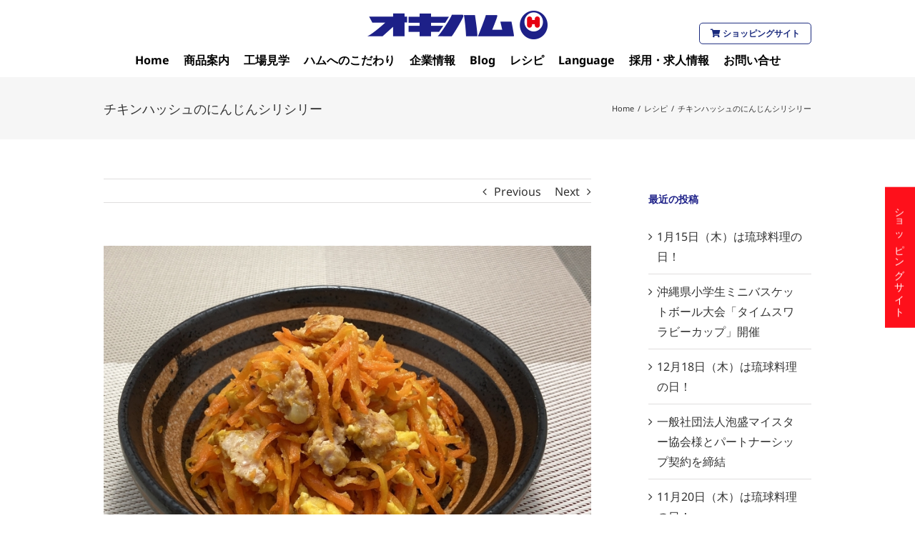

--- FILE ---
content_type: text/html; charset=UTF-8
request_url: https://okiham.co.jp/recipe/202102_009/
body_size: 14649
content:
<!DOCTYPE html>
<html class="avada-html-layout-wide" lang="ja" prefix="og: http://ogp.me/ns# fb: http://ogp.me/ns/fb#">
<head>
	<meta http-equiv="X-UA-Compatible" content="IE=edge" />
	<meta http-equiv="Content-Type" content="text/html; charset=utf-8"/>
	<meta name="viewport" content="width=device-width, initial-scale=1" />
	<title>チキンハッシュのにんじんシリシリー | オキハム 沖縄ハム総合食品会社</title>

<!-- All In One SEO Pack 3.6.2ob_start_detected [-1,-1] -->
<script type="application/ld+json" class="aioseop-schema">{"@context":"https://schema.org","@graph":[{"@type":"Organization","@id":"https://okiham.co.jp/#organization","url":"https://okiham.co.jp/","name":"オキハム 沖縄ハム総合食品会社","sameAs":[]},{"@type":"WebSite","@id":"https://okiham.co.jp/#website","url":"https://okiham.co.jp/","name":"オキハム 沖縄ハム総合食品会社","publisher":{"@id":"https://okiham.co.jp/#organization"}},{"@type":"WebPage","@id":"https://okiham.co.jp/recipe/202102_009/#webpage","url":"https://okiham.co.jp/recipe/202102_009/","inLanguage":"ja","name":"チキンハッシュのにんじんシリシリー","isPartOf":{"@id":"https://okiham.co.jp/#website"},"breadcrumb":{"@id":"https://okiham.co.jp/recipe/202102_009/#breadcrumblist"},"image":{"@type":"ImageObject","@id":"https://okiham.co.jp/recipe/202102_009/#primaryimage","url":"https://okiham.co.jp/wp_cms/wp-content/uploads/2021/02/0957960ef99d201bb860054363bea565.jpg","width":1440,"height":1080},"primaryImageOfPage":{"@id":"https://okiham.co.jp/recipe/202102_009/#primaryimage"},"datePublished":"2021-02-05T05:59:51+00:00","dateModified":"2021-02-05T05:59:51+00:00"},{"@type":"Article","@id":"https://okiham.co.jp/recipe/202102_009/#article","isPartOf":{"@id":"https://okiham.co.jp/recipe/202102_009/#webpage"},"author":{"@id":"https://okiham.co.jp/author/okiham/#author"},"headline":"チキンハッシュのにんじんシリシリー","datePublished":"2021-02-05T05:59:51+00:00","dateModified":"2021-02-05T05:59:51+00:00","commentCount":0,"mainEntityOfPage":{"@id":"https://okiham.co.jp/recipe/202102_009/#webpage"},"publisher":{"@id":"https://okiham.co.jp/#organization"},"articleSection":"レシピ, チキンハッシュ","image":{"@type":"ImageObject","@id":"https://okiham.co.jp/recipe/202102_009/#primaryimage","url":"https://okiham.co.jp/wp_cms/wp-content/uploads/2021/02/0957960ef99d201bb860054363bea565.jpg","width":1440,"height":1080}},{"@type":"Person","@id":"https://okiham.co.jp/author/okiham/#author","name":"okiham","sameAs":[]},{"@type":"BreadcrumbList","@id":"https://okiham.co.jp/recipe/202102_009/#breadcrumblist","itemListElement":[{"@type":"ListItem","position":1,"item":{"@type":"WebPage","@id":"https://okiham.co.jp/","url":"https://okiham.co.jp/","name":"オキハム 沖縄ハム総合食品会社"}},{"@type":"ListItem","position":2,"item":{"@type":"WebPage","@id":"https://okiham.co.jp/recipe/202102_009/","url":"https://okiham.co.jp/recipe/202102_009/","name":"チキンハッシュのにんじんシリシリー"}}]}]}</script>
<link rel="canonical" href="https://okiham.co.jp/recipe/202102_009/" />
<!-- All In One SEO Pack -->
<link rel='dns-prefetch' href='//webfonts.xserver.jp' />
<link rel='dns-prefetch' href='//s.w.org' />
<link rel="alternate" type="application/rss+xml" title="オキハム 沖縄ハム総合食品会社 &raquo; フィード" href="https://okiham.co.jp/feed/" />
<link rel="alternate" type="application/rss+xml" title="オキハム 沖縄ハム総合食品会社 &raquo; コメントフィード" href="https://okiham.co.jp/comments/feed/" />
					<link rel="shortcut icon" href="https://okiham.co.jp/wp_cms/wp-content/uploads/2019/03/favicon.ico" type="image/x-icon" />
		
		
		
		
				
		<meta property="og:title" content="チキンハッシュのにんじんシリシリー"/>
		<meta property="og:type" content="article"/>
		<meta property="og:url" content="https://okiham.co.jp/recipe/202102_009/"/>
		<meta property="og:site_name" content="オキハム 沖縄ハム総合食品会社"/>
		<meta property="og:description" content="材料（2人分）
・チキンハッシュ…1袋
・にんじん…中2本
・卵…1個
・塩…少々
・サラダ油…小さじ2




作り方


1.にんじんはシリシリーにする。
2.フライパンに油を熱し、にんじんをしんなりするまで炒める。
3.ほぐしたチキンハッシュを加えて炒め、溶いた卵を絡めて仕上げる。


2/3は、『にんじんの日』で沖縄産にんじんの収穫時期です。
沖縄県産はねじ鶏を使用したチキンハッシュでうちな～料理はいかが♪"/>

									<meta property="og:image" content="https://okiham.co.jp/wp_cms/wp-content/uploads/2021/02/0957960ef99d201bb860054363bea565.jpg"/>
									<script type="text/javascript">
			window._wpemojiSettings = {"baseUrl":"https:\/\/s.w.org\/images\/core\/emoji\/11\/72x72\/","ext":".png","svgUrl":"https:\/\/s.w.org\/images\/core\/emoji\/11\/svg\/","svgExt":".svg","source":{"concatemoji":"https:\/\/okiham.co.jp\/wp_cms\/wp-includes\/js\/wp-emoji-release.min.js?ver=4.9.18"}};
			!function(e,a,t){var n,r,o,i=a.createElement("canvas"),p=i.getContext&&i.getContext("2d");function s(e,t){var a=String.fromCharCode;p.clearRect(0,0,i.width,i.height),p.fillText(a.apply(this,e),0,0);e=i.toDataURL();return p.clearRect(0,0,i.width,i.height),p.fillText(a.apply(this,t),0,0),e===i.toDataURL()}function c(e){var t=a.createElement("script");t.src=e,t.defer=t.type="text/javascript",a.getElementsByTagName("head")[0].appendChild(t)}for(o=Array("flag","emoji"),t.supports={everything:!0,everythingExceptFlag:!0},r=0;r<o.length;r++)t.supports[o[r]]=function(e){if(!p||!p.fillText)return!1;switch(p.textBaseline="top",p.font="600 32px Arial",e){case"flag":return s([55356,56826,55356,56819],[55356,56826,8203,55356,56819])?!1:!s([55356,57332,56128,56423,56128,56418,56128,56421,56128,56430,56128,56423,56128,56447],[55356,57332,8203,56128,56423,8203,56128,56418,8203,56128,56421,8203,56128,56430,8203,56128,56423,8203,56128,56447]);case"emoji":return!s([55358,56760,9792,65039],[55358,56760,8203,9792,65039])}return!1}(o[r]),t.supports.everything=t.supports.everything&&t.supports[o[r]],"flag"!==o[r]&&(t.supports.everythingExceptFlag=t.supports.everythingExceptFlag&&t.supports[o[r]]);t.supports.everythingExceptFlag=t.supports.everythingExceptFlag&&!t.supports.flag,t.DOMReady=!1,t.readyCallback=function(){t.DOMReady=!0},t.supports.everything||(n=function(){t.readyCallback()},a.addEventListener?(a.addEventListener("DOMContentLoaded",n,!1),e.addEventListener("load",n,!1)):(e.attachEvent("onload",n),a.attachEvent("onreadystatechange",function(){"complete"===a.readyState&&t.readyCallback()})),(n=t.source||{}).concatemoji?c(n.concatemoji):n.wpemoji&&n.twemoji&&(c(n.twemoji),c(n.wpemoji)))}(window,document,window._wpemojiSettings);
		</script>
		<style type="text/css">
img.wp-smiley,
img.emoji {
	display: inline !important;
	border: none !important;
	box-shadow: none !important;
	height: 1em !important;
	width: 1em !important;
	margin: 0 .07em !important;
	vertical-align: -0.1em !important;
	background: none !important;
	padding: 0 !important;
}
</style>
<link rel='stylesheet' id='sbi_styles-css'  href='https://okiham.co.jp/wp_cms/wp-content/plugins/instagram-feed/css/sbi-styles.min.css?ver=6.2.9' type='text/css' media='all' />
<link rel='stylesheet' id='contact-form-7-css'  href='https://okiham.co.jp/wp_cms/wp-content/plugins/contact-form-7/includes/css/styles.css?ver=5.0.4' type='text/css' media='all' />
<link rel='stylesheet' id='rs-plugin-settings-css'  href='https://okiham.co.jp/wp_cms/wp-content/plugins/revslider/public/assets/css/settings.css?ver=5.4.8' type='text/css' media='all' />
<style id='rs-plugin-settings-inline-css' type='text/css'>
#rs-demo-id {}
</style>
<link rel='stylesheet' id='whats-new-style-css'  href='https://okiham.co.jp/wp_cms/wp-content/plugins/whats-new-genarator/whats-new.css?ver=2.0.2' type='text/css' media='all' />
<link rel='stylesheet' id='avada-stylesheet-css'  href='https://okiham.co.jp/wp_cms/wp-content/themes/Avada/assets/css/style.min.css?ver=5.6.2' type='text/css' media='all' />
<link rel='stylesheet' id='child-style-css'  href='https://okiham.co.jp/wp_cms/wp-content/themes/okiham/style.css?ver=4.9.18' type='text/css' media='all' />
<!--[if lte IE 9]>
<link rel='stylesheet' id='avada-IE-fontawesome-css'  href='https://okiham.co.jp/wp_cms/wp-content/themes/Avada/includes/lib/assets/fonts/fontawesome/font-awesome.min.css?ver=5.6.2' type='text/css' media='all' />
<![endif]-->
<!--[if IE]>
<link rel='stylesheet' id='avada-IE-css'  href='https://okiham.co.jp/wp_cms/wp-content/themes/Avada/assets/css/ie.min.css?ver=5.6.2' type='text/css' media='all' />
<![endif]-->
<link rel='stylesheet' id='fusion-dynamic-css-css'  href='https://okiham.co.jp/wp_cms/wp-content/uploads/fusion-styles/aa2bb3bf9e74917cb8b5ae54f37b4dad.min.css?ver=4.9.18' type='text/css' media='all' />
<link rel='stylesheet' id='cf7cf-style-css'  href='https://okiham.co.jp/wp_cms/wp-content/plugins/cf7-conditional-fields/style.css?ver=1.9.9' type='text/css' media='all' />
<script type='text/javascript' src='https://okiham.co.jp/wp_cms/wp-includes/js/jquery/jquery.js?ver=1.12.4'></script>
<script type='text/javascript' src='https://okiham.co.jp/wp_cms/wp-includes/js/jquery/jquery-migrate.min.js?ver=1.4.1'></script>
<script type='text/javascript' src='//webfonts.xserver.jp/js/xserver.js?ver=1.1.0'></script>
<script type='text/javascript' src='https://okiham.co.jp/wp_cms/wp-content/plugins/revslider/public/assets/js/jquery.themepunch.tools.min.js?ver=5.4.8'></script>
<script type='text/javascript' src='https://okiham.co.jp/wp_cms/wp-content/plugins/revslider/public/assets/js/jquery.themepunch.revolution.min.js?ver=5.4.8'></script>
<script type='text/javascript'>
/* <![CDATA[ */
var ga_options = {"anonymizeip":"","advanced":"","snippet_type":"none","tracking_id":"UA-138972221-1","gtm_id":"","domain":"","click_elements":[{"name":"move_gift","type":"id","category":"move_gift","action":"click","label":"","value":"1","bounce":"true"},{"name":"pdf_U_orange","type":"id","category":"pdf_U_orange","action":"click","label":"","value":"1","bounce":"true"},{"name":"pdf_U_yellow","type":"id","category":"pdf_U_yellow","action":"click","label":"","value":"1","bounce":"true"},{"name":"pdf_U_red","type":"id","category":"pdf_U_red","action":"click","label":"","value":"1","bounce":"true"},{"name":"move_daiichi","type":"id","category":"move_daiichi","action":"click","label":"","value":"1","bounce":"true"},{"name":"move_form_m","type":"id","category":"move_form_m","action":"click","label":"","value":"1","bounce":"true"},{"name":"move_form","type":"id","category":"move_form","action":"click","label":"","value":"1","bounce":"true"},{"name":"move_ebook_m","type":"id","category":"move_ebook_m","action":"click","label":"","value":"1","bounce":"true"},{"name":"move_ebook","type":"id","category":"move_ebook","action":"click","label":"","value":"1","bounce":"true"},{"name":"daiichipan","type":"id","category":"link_daiichipan","action":"click","label":"","value":"1","bounce":"true"}],"scroll_elements":[],"link_clicks_delay":"120","download_tracking_type":["pdf","mp3","pptx","docx"],"force_snippet":"none"};
var gaePlaceholders = {"is_front_page":"","page_title":"\u30c1\u30ad\u30f3\u30cf\u30c3\u30b7\u30e5\u306e\u306b\u3093\u3058\u3093\u30b7\u30ea\u30b7\u30ea\u30fc"};
/* ]]> */
</script>
<script type='text/javascript' src='https://okiham.co.jp/wp_cms/wp-content/plugins/wp-google-analytics-events/js/main.js?ver=1.0'></script>
<link rel='https://api.w.org/' href='https://okiham.co.jp/wp-json/' />
<link rel="EditURI" type="application/rsd+xml" title="RSD" href="https://okiham.co.jp/wp_cms/xmlrpc.php?rsd" />
<link rel="wlwmanifest" type="application/wlwmanifest+xml" href="https://okiham.co.jp/wp_cms/wp-includes/wlwmanifest.xml" /> 
<meta name="generator" content="WordPress 4.9.18" />
<link rel='shortlink' href='https://okiham.co.jp/?p=15167' />
<link rel="alternate" type="application/json+oembed" href="https://okiham.co.jp/wp-json/oembed/1.0/embed?url=https%3A%2F%2Fokiham.co.jp%2Frecipe%2F202102_009%2F" />
<link rel="alternate" type="text/xml+oembed" href="https://okiham.co.jp/wp-json/oembed/1.0/embed?url=https%3A%2F%2Fokiham.co.jp%2Frecipe%2F202102_009%2F&#038;format=xml" />
<!-- Google Tag Manager -->
<script>(function(w,d,s,l,i){w[l]=w[l]||[];w[l].push({'gtm.start':
new Date().getTime(),event:'gtm.js'});var f=d.getElementsByTagName(s)[0],
j=d.createElement(s),dl=l!='dataLayer'?'&l='+l:'';j.async=true;j.src=
'https://www.googletagmanager.com/gtm.js?id='+i+dl;f.parentNode.insertBefore(j,f);
})(window,document,'script','dataLayer','GTM-TVD79B3');</script>
<!-- End Google Tag Manager -->
		<style type="text/css">.broken_link, a.broken_link {
	text-decoration: line-through;
}</style><meta name="generator" content="Powered by Slider Revolution 5.4.8 - responsive, Mobile-Friendly Slider Plugin for WordPress with comfortable drag and drop interface." />
		<script type="text/javascript">function setREVStartSize(e){									
						try{ e.c=jQuery(e.c);var i=jQuery(window).width(),t=9999,r=0,n=0,l=0,f=0,s=0,h=0;
							if(e.responsiveLevels&&(jQuery.each(e.responsiveLevels,function(e,f){f>i&&(t=r=f,l=e),i>f&&f>r&&(r=f,n=e)}),t>r&&(l=n)),f=e.gridheight[l]||e.gridheight[0]||e.gridheight,s=e.gridwidth[l]||e.gridwidth[0]||e.gridwidth,h=i/s,h=h>1?1:h,f=Math.round(h*f),"fullscreen"==e.sliderLayout){var u=(e.c.width(),jQuery(window).height());if(void 0!=e.fullScreenOffsetContainer){var c=e.fullScreenOffsetContainer.split(",");if (c) jQuery.each(c,function(e,i){u=jQuery(i).length>0?u-jQuery(i).outerHeight(!0):u}),e.fullScreenOffset.split("%").length>1&&void 0!=e.fullScreenOffset&&e.fullScreenOffset.length>0?u-=jQuery(window).height()*parseInt(e.fullScreenOffset,0)/100:void 0!=e.fullScreenOffset&&e.fullScreenOffset.length>0&&(u-=parseInt(e.fullScreenOffset,0))}f=u}else void 0!=e.minHeight&&f<e.minHeight&&(f=e.minHeight);e.c.closest(".rev_slider_wrapper").css({height:f})					
						}catch(d){console.log("Failure at Presize of Slider:"+d)}						
					};</script>

		
	<script type="text/javascript">
		var doc = document.documentElement;
		doc.setAttribute('data-useragent', navigator.userAgent);
	</script>

	<meta name="google-site-verification" content="sysj5qhh-dvkrtqOBrNtVWNKYoy3uWbtI-SN3oo8fOE" /></head>

<body data-rsssl=1 class="post-template-default single single-post postid-15167 single-format-standard fusion-image-hovers fusion-body ltr no-tablet-sticky-header no-mobile-sticky-header no-mobile-slidingbar mobile-logo-pos-left layout-wide-mode has-sidebar fusion-top-header menu-text-align-left mobile-menu-design-modern fusion-show-pagination-text fusion-header-layout-v1 avada-responsive avada-footer-fx-none fusion-search-form-classic fusion-avatar-square">
	<a class="skip-link screen-reader-text" href="#content">Skip to content</a>
				<div id="wrapper" class="">
		<div id="home" style="position:relative;top:-1px;"></div>
		
			<header class="fusion-header-wrapper">
				<div class="fusion-header-v1 fusion-logo-left fusion-sticky-menu- fusion-sticky-logo- fusion-mobile-logo-1  fusion-mobile-menu-design-modern">
					<div class="fusion-header-sticky-height"></div>
<div class="fusion-header">
	<div class="fusion-row">
					<div class="fusion-logo" data-margin-top="31px" data-margin-bottom="31px" data-margin-left="0px" data-margin-right="0px">
			<a class="fusion-logo-link"  href="https://okiham.co.jp/" >

						<!-- standard logo -->
			<img src="https://okiham.co.jp/wp_cms/wp-content/uploads/2018/11/header_title.png" srcset="https://okiham.co.jp/wp_cms/wp-content/uploads/2018/11/header_title.png 1x, https://okiham.co.jp/wp_cms/wp-content/uploads/2018/11/373c90d7c36691aecdac8f90d32237f1.png 2x" width="252" height="40" style="max-height:40px;height:auto;" alt="オキハム 沖縄ハム総合食品会社 Logo" retina_logo_url="https://okiham.co.jp/wp_cms/wp-content/uploads/2018/11/373c90d7c36691aecdac8f90d32237f1.png" class="fusion-standard-logo" />

							<!-- mobile logo -->
				<img src="https://okiham.co.jp/wp_cms/wp-content/uploads/2019/02/logo_title_sp_1.png" srcset="https://okiham.co.jp/wp_cms/wp-content/uploads/2019/02/logo_title_sp_1.png 1x, https://okiham.co.jp/wp_cms/wp-content/uploads/2019/02/aca5ab7fe77686a1046584e18f4fd5fa.png 2x" width="200" height="32" style="max-height:32px;height:auto;" alt="オキハム 沖縄ハム総合食品会社 Logo" retina_logo_url="https://okiham.co.jp/wp_cms/wp-content/uploads/2019/02/aca5ab7fe77686a1046584e18f4fd5fa.png" class="fusion-mobile-logo" />
			
					</a>
		</div>		<div class="fusion-information">
			<a href="https://okiham.shop-pro.jp/" target="_blank" class="fusion-button button-flat fusion-button-square button-small button-custom"><span class="fa fa-shopping-cart"></span> ショッピングサイト</a>
		</div>
		<nav class="fusion-main-menu" aria-label="Main Menu"><ul role="menubar" id="menu-okiham-main" class="fusion-menu"><li  id="menu-item-11828"  class="menu-item menu-item-type-post_type menu-item-object-page menu-item-home menu-item-11828"  ><a  href="https://okiham.co.jp/" class="fusion-bar-highlight" role="menuitem"><span class="menu-text">Home</span></a></li><li  id="menu-item-11827"  class="menu-item menu-item-type-post_type menu-item-object-page menu-item-11827"  ><a  href="https://okiham.co.jp/products/" class="fusion-bar-highlight" role="menuitem"><span class="menu-text">商品案内</span></a></li><li  id="menu-item-13581"  class="menu-item menu-item-type-post_type menu-item-object-page menu-item-13581"  ><a  href="https://okiham.co.jp/kengaku/" class="fusion-bar-highlight" role="menuitem"><span class="menu-text">工場見学</span></a></li><li  id="menu-item-13627"  class="menu-item menu-item-type-custom menu-item-object-custom menu-item-has-children menu-item-13627 fusion-dropdown-menu"  ><a  class="fusion-bar-highlight" role="menuitem"><span class="menu-text">ハムへのこだわり</span></a><ul role="menu" class="sub-menu"><li  id="menu-item-13629"  class="menu-item menu-item-type-post_type menu-item-object-page menu-item-13629 fusion-dropdown-submenu"  ><a  href="https://okiham.co.jp/hinshitsu/" class="fusion-bar-highlight" role="menuitem"><span>品質管理</span></a></li><li  id="menu-item-13628"  class="menu-item menu-item-type-post_type menu-item-object-page menu-item-13628 fusion-dropdown-submenu"  ><a  href="https://okiham.co.jp/process/" class="fusion-bar-highlight" role="menuitem"><span>ハムができるまで</span></a></li></ul></li><li  id="menu-item-13631"  class="menu-item menu-item-type-custom menu-item-object-custom menu-item-has-children menu-item-13631 fusion-dropdown-menu"  ><a  class="fusion-bar-highlight" role="menuitem"><span class="menu-text">企業情報</span></a><ul role="menu" class="sub-menu"><li  id="menu-item-13635"  class="menu-item menu-item-type-post_type menu-item-object-page menu-item-13635 fusion-dropdown-submenu"  ><a  href="https://okiham.co.jp/greeting/" class="fusion-bar-highlight" role="menuitem"><span>会長・社長挨拶　創業者の想い</span></a></li><li  id="menu-item-13633"  class="menu-item menu-item-type-post_type menu-item-object-page menu-item-13633 fusion-dropdown-submenu"  ><a  href="https://okiham.co.jp/company/" class="fusion-bar-highlight" role="menuitem"><span>会社概要</span></a></li><li  id="menu-item-13636"  class="menu-item menu-item-type-post_type menu-item-object-page menu-item-13636 fusion-dropdown-submenu"  ><a  href="https://okiham.co.jp/enkaku/" class="fusion-bar-highlight" role="menuitem"><span>沿革</span></a></li><li  id="menu-item-17310"  class="menu-item menu-item-type-custom menu-item-object-custom menu-item-17310 fusion-dropdown-submenu"  ><a  target="_blank" rel="noopener noreferrer" href="https://okiham.co.jp/wp_cms/wp-content/uploads/2023/07/okiham_corp.pdf" class="fusion-bar-highlight" role="menuitem"><span>会社案内パンフレット</span></a></li><li  id="menu-item-13634"  class="menu-item menu-item-type-post_type menu-item-object-page menu-item-13634 fusion-dropdown-submenu"  ><a  href="https://okiham.co.jp/patent/" class="fusion-bar-highlight" role="menuitem"><span>商標意匠・取得特許情報</span></a></li><li  id="menu-item-13632"  class="menu-item menu-item-type-post_type menu-item-object-page menu-item-13632 fusion-dropdown-submenu"  ><a  href="https://okiham.co.jp/cm/" class="fusion-bar-highlight" role="menuitem"><span>CM情報</span></a></li></ul></li><li  id="menu-item-13582"  class="menu-item menu-item-type-post_type menu-item-object-page menu-item-13582"  ><a  href="https://okiham.co.jp/blog/" class="fusion-bar-highlight" role="menuitem"><span class="menu-text">Blog</span></a></li><li  id="menu-item-15043"  class="menu-item menu-item-type-custom menu-item-object-custom menu-item-15043"  ><a  href="/category/recipe/" class="fusion-bar-highlight" role="menuitem"><span class="menu-text">レシピ</span></a></li><li  id="menu-item-14394"  class="menu-item menu-item-type-custom menu-item-object-custom menu-item-has-children menu-item-14394 fusion-dropdown-menu"  ><a  class="fusion-bar-highlight" role="menuitem"><span class="menu-text">Language</span></a><ul role="menu" class="sub-menu"><li  id="menu-item-14395"  class="menu-item menu-item-type-post_type menu-item-object-page menu-item-14395 fusion-dropdown-submenu"  ><a  href="https://okiham.co.jp/en/" class="fusion-bar-highlight" role="menuitem"><span>ENGLISH</span></a></li><li  id="menu-item-14396"  class="menu-item menu-item-type-post_type menu-item-object-page menu-item-14396 fusion-dropdown-submenu"  ><a  href="https://okiham.co.jp/ko/" class="fusion-bar-highlight" role="menuitem"><span>한국어</span></a></li><li  id="menu-item-14397"  class="menu-item menu-item-type-post_type menu-item-object-page menu-item-14397 fusion-dropdown-submenu"  ><a  href="https://okiham.co.jp/tw/" class="fusion-bar-highlight" role="menuitem"><span>繁体中文</span></a></li><li  id="menu-item-14398"  class="menu-item menu-item-type-post_type menu-item-object-page menu-item-14398 fusion-dropdown-submenu"  ><a  href="https://okiham.co.jp/cn/" class="fusion-bar-highlight" role="menuitem"><span>簡体中文</span></a></li></ul></li><li  id="menu-item-16621"  class="menu-item menu-item-type-custom menu-item-object-custom menu-item-16621"  ><a  href="https://okiham-agrearms.webagre.com/" class="fusion-bar-highlight" role="menuitem"><span class="menu-text">採用・求人情報</span></a></li><li  id="menu-item-18695"  class="menu-item menu-item-type-custom menu-item-object-custom menu-item-18695"  ><a  href="https://okiham.co.jp/faq/" class="fusion-bar-highlight" role="menuitem"><span class="menu-text">お問い合せ</span></a></li></ul></nav>	<div class="fusion-mobile-menu-icons">
							<a href="#" class="fusion-icon fusion-icon-bars" aria-label="Toggle mobile menu" aria-expanded="false"></a>
		
		
		
			</div>
	
<nav class="fusion-mobile-nav-holder fusion-mobile-menu-text-align-left"></nav>

					</div>
</div>
				</div>
				<div class="fusion-clearfix"></div>
			</header>
					
		
		<div id="sliders-container">
					</div>
				
		
					<div class="fusion-page-title-bar fusion-page-title-bar-breadcrumbs fusion-page-title-bar-left">
	<div class="fusion-page-title-row">
		<div class="fusion-page-title-wrapper">
			<div class="fusion-page-title-captions">

																			<h1 class="entry-title">チキンハッシュのにんじんシリシリー</h1>

									
				
			</div>

												<div class="fusion-page-title-secondary">
						<div class="fusion-breadcrumbs"><span itemscope itemtype="http://data-vocabulary.org/Breadcrumb"><a itemprop="url" href="https://okiham.co.jp"><span itemprop="title">Home</span></a></span><span class="fusion-breadcrumb-sep">/</span><span itemscope itemtype="http://data-vocabulary.org/Breadcrumb"><a itemprop="url" href="https://okiham.co.jp/category/recipe/"><span itemprop="title">レシピ</span></a></span><span class="fusion-breadcrumb-sep">/</span><span class="breadcrumb-leaf">チキンハッシュのにんじんシリシリー</span></div>					</div>
							
		</div>
	</div>
</div>
		
		
						<main id="main" role="main" class="clearfix " style="">
			<div class="fusion-row" style="">

<section id="content" style="float: left;">
				<div class="single-navigation clearfix">
			<a href="https://okiham.co.jp/recipe/202102_008/" rel="prev">Previous</a>			<a href="https://okiham.co.jp/recipe/202102_010/" rel="next">Next</a>		</div>
	
					<article id="post-15167" class="post post-15167 type-post status-publish format-standard has-post-thumbnail hentry category-recipe tag-265">
						
																													<div class="fusion-flexslider flexslider fusion-flexslider-loading post-slideshow fusion-post-slideshow">
							<ul class="slides">
																																												<li>
																							<a href="https://okiham.co.jp/wp_cms/wp-content/uploads/2021/02/0957960ef99d201bb860054363bea565.jpg" data-rel="iLightbox[gallery15167]" title="" data-title="09チキンハッシュdeにんじんシリシリー2" data-caption="" aria-label="09チキンハッシュdeにんじんシリシリー2">
													<span class="screen-reader-text">View Larger Image</span>
													<img width="1440" height="1080" src="https://okiham.co.jp/wp_cms/wp-content/uploads/2021/02/0957960ef99d201bb860054363bea565-600x450.jpg" class="attachment-full size-full wp-post-image" alt="" srcset="https://okiham.co.jp/wp_cms/wp-content/uploads/2021/02/0957960ef99d201bb860054363bea565-200x150.jpg 200w, https://okiham.co.jp/wp_cms/wp-content/uploads/2021/02/0957960ef99d201bb860054363bea565-400x300.jpg 400w, https://okiham.co.jp/wp_cms/wp-content/uploads/2021/02/0957960ef99d201bb860054363bea565-600x450.jpg 600w, https://okiham.co.jp/wp_cms/wp-content/uploads/2021/02/0957960ef99d201bb860054363bea565-800x600.jpg 800w, https://okiham.co.jp/wp_cms/wp-content/uploads/2021/02/0957960ef99d201bb860054363bea565-1200x900.jpg 1200w, https://okiham.co.jp/wp_cms/wp-content/uploads/2021/02/0957960ef99d201bb860054363bea565.jpg 1440w" sizes="(max-width: 767px) 100vw, 800px" />												</a>
																					</li>
																																																																																																																																																																																				</ul>
						</div>
																		
															<h2 class="entry-title fusion-post-title">チキンハッシュのにんじんシリシリー</h2>										<div class="post-content">
				<div><strong><strong>材料（2<span>人分</span><span></span></strong></strong>）<strong><strong><br />
</strong></strong><span>・チキンハッシュ…1袋<br />
</span><span>・にんじん…中2本<br />
</span><span>・卵…1個<br />
</span><span>・塩…少々<br />
</span><span>・サラダ油…小さじ2</span></p>
</div>
<p><span id="more-15167"></span></p>
<div>
<div><strong>作り方</strong></div>
<div>
<p><span>1.にんじんはシリシリーにする。<br />
</span><span>2.フライパンに油を熱し、にんじんをしんなりするまで炒める。<br />
</span><span>3.ほぐしたチキンハッシュを加えて炒め、溶いた卵を絡めて仕上げる。<br />
</span></p>
<p><span>2/3</span><span>は、</span><span>『</span><span>にんじんの日</span><span>』</span><span>で沖縄産にんじんの収穫時期です。<br />
</span><span>沖縄県産はねじ鶏を使用したチキンハッシュでうちな～料理はいかが♪</span></p>
<p><a href="https://okiham.co.jp/portfolio-items/item-retort-85_tikinhassyu/" class="broken_link"><img src="https://okiham.co.jp/wp_cms/wp-content/uploads/2019/02/chikinhash001_s.jpg" alt="" width="394" height="358" class="alignnone size-full wp-image-12683" srcset="https://okiham.co.jp/wp_cms/wp-content/uploads/2019/02/chikinhash001_s-200x182.jpg 200w, https://okiham.co.jp/wp_cms/wp-content/uploads/2019/02/chikinhash001_s-300x273.jpg 300w, https://okiham.co.jp/wp_cms/wp-content/uploads/2019/02/chikinhash001_s.jpg 394w" sizes="(max-width: 394px) 100vw, 394px" /></a></p>
</div>
</div>
							</div>

												<div class="fusion-meta-info"><div class="fusion-meta-info-wrapper"><span class="vcard rich-snippet-hidden"><span class="fn"><a href="https://okiham.co.jp/author/okiham/" title="okiham の投稿" rel="author">okiham</a></span></span><span class="updated rich-snippet-hidden">2021-02-05T14:59:51+00:00</span><span>2021/02/05</span><span class="fusion-inline-sep">|</span>Categories: <a href="https://okiham.co.jp/category/recipe/" rel="category tag">レシピ</a><span class="fusion-inline-sep">|</span><span class="meta-tags">Tags: <a href="https://okiham.co.jp/tag/%e3%83%81%e3%82%ad%e3%83%b3%e3%83%8f%e3%83%83%e3%82%b7%e3%83%a5/" rel="tag">チキンハッシュ</a></span><span class="fusion-inline-sep">|</span></div></div>													<div class="fusion-sharing-box fusion-single-sharing-box share-box">
		<h4>この記事をシェアする！</h4>
		<div class="fusion-social-networks boxed-icons"><div class="fusion-social-networks-wrapper"><a  class="fusion-social-network-icon fusion-tooltip fusion-facebook fusion-icon-facebook" style="color:#bebdbd;background-color:#e8e8e8;border-color:#e8e8e8;border-radius:4px;" href="https://www.facebook.com/sharer.php?u=https%3A%2F%2Fokiham.co.jp%2Frecipe%2F202102_009%2F&amp;t=%E3%83%81%E3%82%AD%E3%83%B3%E3%83%8F%E3%83%83%E3%82%B7%E3%83%A5%E3%81%AE%E3%81%AB%E3%82%93%E3%81%98%E3%82%93%E3%82%B7%E3%83%AA%E3%82%B7%E3%83%AA%E3%83%BC" target="_blank" data-placement="top" data-title="Facebook" data-toggle="tooltip" title="Facebook"><span class="screen-reader-text">Facebook</span></a><a  class="fusion-social-network-icon fusion-tooltip fusion-twitter fusion-icon-twitter fusion-last-social-icon" style="color:#bebdbd;background-color:#e8e8e8;border-color:#e8e8e8;border-radius:4px;" href="https://twitter.com/share?text=%E3%83%81%E3%82%AD%E3%83%B3%E3%83%8F%E3%83%83%E3%82%B7%E3%83%A5%E3%81%AE%E3%81%AB%E3%82%93%E3%81%98%E3%82%93%E3%82%B7%E3%83%AA%E3%82%B7%E3%83%AA%E3%83%BC&amp;url=https%3A%2F%2Fokiham.co.jp%2Frecipe%2F202102_009%2F" target="_blank" rel="noopener noreferrer" data-placement="top" data-title="Twitter" data-toggle="tooltip" title="Twitter"><span class="screen-reader-text">Twitter</span></a><div class="fusion-clearfix"></div></div></div>	</div>
													<section class="related-posts single-related-posts">
					<div class="fusion-title fusion-title-size-three sep-" style="margin-top:0px;margin-bottom:30px;">
					<h3 class="title-heading-left">
						Related Posts					</h3>
					<div class="title-sep-container">
						<div class="title-sep sep-"></div>
					</div>
				</div>
				
	
	
	
	
				<div class="fusion-carousel fusion-carousel-title-below-image" data-imagesize="fixed" data-metacontent="yes" data-autoplay="yes" data-touchscroll="no" data-columns="3" data-itemmargin="20px" data-itemwidth="180" data-touchscroll="yes" data-scrollitems="1">
		<div class="fusion-carousel-positioner">
			<ul class="fusion-carousel-holder">
																							<li class="fusion-carousel-item">
						<div class="fusion-carousel-item-wrapper">
							

<div  class="fusion-image-wrapper fusion-image-size-fixed" aria-haspopup="true">
	
	
		<a href="https://okiham.co.jp/recipe/tsoup/">
					<img src="https://okiham.co.jp/wp_cms/wp-content/uploads/2025/03/89e9e9f8c277d49ae306be356e6f956b-500x383.jpg" srcset="https://okiham.co.jp/wp_cms/wp-content/uploads/2025/03/89e9e9f8c277d49ae306be356e6f956b-500x383.jpg 1x, https://okiham.co.jp/wp_cms/wp-content/uploads/2025/03/89e9e9f8c277d49ae306be356e6f956b-500x383@2x.jpg 2x" width="500" height="383" alt="レンジで簡単☆マカロニスープ" />


		</a>

	
</div>
																							<h4 class="fusion-carousel-title">
									<a class="fusion-related-posts-title-link" href="https://okiham.co.jp/recipe/tsoup/"_self>レンジで簡単☆マカロニスープ</a>
								</h4>

								<div class="fusion-carousel-meta">
									<span class="fusion-date">2025/03/12</span>

																	</div><!-- fusion-carousel-meta -->
													</div><!-- fusion-carousel-item-wrapper -->
					</li>
																			<li class="fusion-carousel-item">
						<div class="fusion-carousel-item-wrapper">
							

<div  class="fusion-image-wrapper fusion-image-size-fixed" aria-haspopup="true">
	
	
		<a href="https://okiham.co.jp/recipe/msoup/">
					<img src="https://okiham.co.jp/wp_cms/wp-content/uploads/2025/03/b9772c6548fc3e87b57fba4d7879db4e-500x383.jpg" srcset="https://okiham.co.jp/wp_cms/wp-content/uploads/2025/03/b9772c6548fc3e87b57fba4d7879db4e-500x383.jpg 1x, https://okiham.co.jp/wp_cms/wp-content/uploads/2025/03/b9772c6548fc3e87b57fba4d7879db4e-500x383@2x.jpg 2x" width="500" height="383" alt="スープで簡単リゾット" />


		</a>

	
</div>
																							<h4 class="fusion-carousel-title">
									<a class="fusion-related-posts-title-link" href="https://okiham.co.jp/recipe/msoup/"_self>スープで簡単リゾット</a>
								</h4>

								<div class="fusion-carousel-meta">
									<span class="fusion-date">2025/03/12</span>

																	</div><!-- fusion-carousel-meta -->
													</div><!-- fusion-carousel-item-wrapper -->
					</li>
																			<li class="fusion-carousel-item">
						<div class="fusion-carousel-item-wrapper">
							

<div  class="fusion-image-wrapper fusion-image-size-fixed" aria-haspopup="true">
	
	
		<a href="https://okiham.co.jp/recipe/202110_010/">
					<img src="https://okiham.co.jp/wp_cms/wp-content/uploads/2021/10/202110_010-500x383.jpg" srcset="https://okiham.co.jp/wp_cms/wp-content/uploads/2021/10/202110_010-500x383.jpg 1x, https://okiham.co.jp/wp_cms/wp-content/uploads/2021/10/202110_010-500x383@2x.jpg 2x" width="500" height="383" alt="ちむどんどんで鉄分を補うポテサラ" />


		</a>

	
</div>
																							<h4 class="fusion-carousel-title">
									<a class="fusion-related-posts-title-link" href="https://okiham.co.jp/recipe/202110_010/"_self>ちむどんどんで鉄分を補うポテサラ</a>
								</h4>

								<div class="fusion-carousel-meta">
									<span class="fusion-date">2021/10/27</span>

																	</div><!-- fusion-carousel-meta -->
													</div><!-- fusion-carousel-item-wrapper -->
					</li>
																			<li class="fusion-carousel-item">
						<div class="fusion-carousel-item-wrapper">
							

<div  class="fusion-image-wrapper fusion-image-size-fixed" aria-haspopup="true">
	
	
		<a href="https://okiham.co.jp/recipe/202110_009/">
					<img src="https://okiham.co.jp/wp_cms/wp-content/uploads/2021/10/202110_009-500x383.jpg" srcset="https://okiham.co.jp/wp_cms/wp-content/uploads/2021/10/202110_009-500x383.jpg 1x, https://okiham.co.jp/wp_cms/wp-content/uploads/2021/10/202110_009-500x383@2x.jpg 2x" width="500" height="383" alt="タコライスの素でパスタサラダ" />


		</a>

	
</div>
																							<h4 class="fusion-carousel-title">
									<a class="fusion-related-posts-title-link" href="https://okiham.co.jp/recipe/202110_009/"_self>タコライスの素でパスタサラダ</a>
								</h4>

								<div class="fusion-carousel-meta">
									<span class="fusion-date">2021/10/27</span>

																	</div><!-- fusion-carousel-meta -->
													</div><!-- fusion-carousel-item-wrapper -->
					</li>
																			<li class="fusion-carousel-item">
						<div class="fusion-carousel-item-wrapper">
							

<div  class="fusion-image-wrapper fusion-image-size-fixed" aria-haspopup="true">
	
	
		<a href="https://okiham.co.jp/recipe/202110_008/">
					<img src="https://okiham.co.jp/wp_cms/wp-content/uploads/2021/10/202110_008-500x383.jpg" srcset="https://okiham.co.jp/wp_cms/wp-content/uploads/2021/10/202110_008-500x383.jpg 1x, https://okiham.co.jp/wp_cms/wp-content/uploads/2021/10/202110_008-500x383@2x.jpg 2x" width="500" height="383" alt="沖縄そばの日！簡単軟骨ソーキそば" />


		</a>

	
</div>
																							<h4 class="fusion-carousel-title">
									<a class="fusion-related-posts-title-link" href="https://okiham.co.jp/recipe/202110_008/"_self>沖縄そばの日！簡単軟骨ソーキそば</a>
								</h4>

								<div class="fusion-carousel-meta">
									<span class="fusion-date">2021/10/27</span>

																	</div><!-- fusion-carousel-meta -->
													</div><!-- fusion-carousel-item-wrapper -->
					</li>
							</ul><!-- fusion-carousel-holder -->
										<div class="fusion-carousel-nav">
					<span class="fusion-nav-prev"></span>
					<span class="fusion-nav-next"></span>
				</div>
			
		</div><!-- fusion-carousel-positioner -->
	</div><!-- fusion-carousel -->
</section><!-- related-posts -->


																	</article>
		</section>
<aside id="sidebar" role="complementary" class="sidebar fusion-widget-area fusion-content-widget-area fusion-sidebar-right fusion-blogsidebar" style="float: right;" >
											
							<section id="recent-posts-2" class="widget widget_recent_entries">		<div class="heading"><h4 class="widget-title">最近の投稿</h4></div>		<ul>
											<li>
					<a href="https://okiham.co.jp/news/ryukyuday26_01/">1月15日（木）は琉球料理の日！</a>
									</li>
											<li>
					<a href="https://okiham.co.jp/news/%e6%b2%96%e7%b8%84%e7%9c%8c%e5%b0%8f%e5%ad%a6%e7%94%9f%e3%83%9f%e3%83%8b%e3%83%90%e3%82%b9%e3%82%b1%e3%83%83%e3%83%88%e3%83%9c%e3%83%bc%e3%83%ab%e5%a4%a7%e4%bc%9a%e3%80%8c%e3%82%bf%e3%82%a4%e3%83%a0/">沖縄県小学生ミニバスケットボール大会「タイムスワラビーカップ」開催</a>
									</li>
											<li>
					<a href="https://okiham.co.jp/news/12%e6%9c%8818%e6%97%a5%ef%bc%88%e6%9c%a8%ef%bc%89%e3%81%af%e7%90%89%e7%90%83%e6%96%99%e7%90%86%e3%81%ae%e6%97%a5%ef%bc%81-2/">12月18日（木）は琉球料理の日！</a>
									</li>
											<li>
					<a href="https://okiham.co.jp/news/%e4%b8%80%e8%88%ac%e7%a4%be%e5%9b%a3%e6%b3%95%e4%ba%ba%e6%b3%a1%e7%9b%9b%e3%83%9e%e3%82%a4%e3%82%b9%e3%82%bf%e3%83%bc%e5%8d%94%e4%bc%9a%e6%a7%98%e3%81%a8%e3%83%91%e3%83%bc%e3%83%88%e3%83%8a%e3%83%bc/">一般社団法人泡盛マイスター協会様とパートナーシップ契約を締結</a>
									</li>
											<li>
					<a href="https://okiham.co.jp/news/11%e6%9c%8820%e6%97%a5%ef%bc%88%e6%9c%a8%ef%bc%89%e3%81%af%e7%90%89%e7%90%83%e6%96%99%e7%90%86%e3%81%ae%e6%97%a5%ef%bc%81/">11月20日（木）は琉球料理の日！</a>
									</li>
					</ul>
		</section><section id="archives-2" class="widget widget_archive"><div class="heading"><h4 class="widget-title">アーカイブ</h4></div>		<ul>
			<li><a href='https://okiham.co.jp/2026/01/'>2026年1月</a></li>
	<li><a href='https://okiham.co.jp/2025/12/'>2025年12月</a></li>
	<li><a href='https://okiham.co.jp/2025/11/'>2025年11月</a></li>
	<li><a href='https://okiham.co.jp/2025/10/'>2025年10月</a></li>
	<li><a href='https://okiham.co.jp/2025/09/'>2025年9月</a></li>
	<li><a href='https://okiham.co.jp/2025/08/'>2025年8月</a></li>
	<li><a href='https://okiham.co.jp/2025/07/'>2025年7月</a></li>
	<li><a href='https://okiham.co.jp/2025/06/'>2025年6月</a></li>
	<li><a href='https://okiham.co.jp/2025/05/'>2025年5月</a></li>
	<li><a href='https://okiham.co.jp/2025/04/'>2025年4月</a></li>
	<li><a href='https://okiham.co.jp/2025/03/'>2025年3月</a></li>
	<li><a href='https://okiham.co.jp/2025/02/'>2025年2月</a></li>
	<li><a href='https://okiham.co.jp/2025/01/'>2025年1月</a></li>
	<li><a href='https://okiham.co.jp/2024/12/'>2024年12月</a></li>
	<li><a href='https://okiham.co.jp/2024/10/'>2024年10月</a></li>
	<li><a href='https://okiham.co.jp/2024/08/'>2024年8月</a></li>
	<li><a href='https://okiham.co.jp/2024/04/'>2024年4月</a></li>
	<li><a href='https://okiham.co.jp/2024/03/'>2024年3月</a></li>
	<li><a href='https://okiham.co.jp/2023/12/'>2023年12月</a></li>
	<li><a href='https://okiham.co.jp/2023/11/'>2023年11月</a></li>
	<li><a href='https://okiham.co.jp/2023/09/'>2023年9月</a></li>
	<li><a href='https://okiham.co.jp/2023/04/'>2023年4月</a></li>
	<li><a href='https://okiham.co.jp/2023/03/'>2023年3月</a></li>
	<li><a href='https://okiham.co.jp/2023/02/'>2023年2月</a></li>
	<li><a href='https://okiham.co.jp/2023/01/'>2023年1月</a></li>
	<li><a href='https://okiham.co.jp/2022/12/'>2022年12月</a></li>
	<li><a href='https://okiham.co.jp/2022/11/'>2022年11月</a></li>
	<li><a href='https://okiham.co.jp/2022/10/'>2022年10月</a></li>
	<li><a href='https://okiham.co.jp/2022/09/'>2022年9月</a></li>
	<li><a href='https://okiham.co.jp/2022/08/'>2022年8月</a></li>
	<li><a href='https://okiham.co.jp/2022/07/'>2022年7月</a></li>
	<li><a href='https://okiham.co.jp/2022/06/'>2022年6月</a></li>
	<li><a href='https://okiham.co.jp/2022/05/'>2022年5月</a></li>
	<li><a href='https://okiham.co.jp/2022/04/'>2022年4月</a></li>
	<li><a href='https://okiham.co.jp/2022/03/'>2022年3月</a></li>
	<li><a href='https://okiham.co.jp/2022/01/'>2022年1月</a></li>
	<li><a href='https://okiham.co.jp/2021/12/'>2021年12月</a></li>
	<li><a href='https://okiham.co.jp/2021/11/'>2021年11月</a></li>
	<li><a href='https://okiham.co.jp/2021/10/'>2021年10月</a></li>
	<li><a href='https://okiham.co.jp/2021/09/'>2021年9月</a></li>
	<li><a href='https://okiham.co.jp/2021/08/'>2021年8月</a></li>
	<li><a href='https://okiham.co.jp/2021/07/'>2021年7月</a></li>
	<li><a href='https://okiham.co.jp/2021/06/'>2021年6月</a></li>
	<li><a href='https://okiham.co.jp/2021/05/'>2021年5月</a></li>
	<li><a href='https://okiham.co.jp/2021/04/'>2021年4月</a></li>
	<li><a href='https://okiham.co.jp/2021/03/'>2021年3月</a></li>
	<li><a href='https://okiham.co.jp/2021/02/'>2021年2月</a></li>
	<li><a href='https://okiham.co.jp/2021/01/'>2021年1月</a></li>
	<li><a href='https://okiham.co.jp/2020/12/'>2020年12月</a></li>
	<li><a href='https://okiham.co.jp/2020/09/'>2020年9月</a></li>
	<li><a href='https://okiham.co.jp/2020/08/'>2020年8月</a></li>
	<li><a href='https://okiham.co.jp/2020/07/'>2020年7月</a></li>
	<li><a href='https://okiham.co.jp/2020/06/'>2020年6月</a></li>
	<li><a href='https://okiham.co.jp/2020/05/'>2020年5月</a></li>
	<li><a href='https://okiham.co.jp/2020/03/'>2020年3月</a></li>
	<li><a href='https://okiham.co.jp/2019/12/'>2019年12月</a></li>
	<li><a href='https://okiham.co.jp/2019/11/'>2019年11月</a></li>
	<li><a href='https://okiham.co.jp/2019/08/'>2019年8月</a></li>
	<li><a href='https://okiham.co.jp/2019/07/'>2019年7月</a></li>
	<li><a href='https://okiham.co.jp/2019/03/'>2019年3月</a></li>
	<li><a href='https://okiham.co.jp/2019/02/'>2019年2月</a></li>
		</ul>
		</section><section id="categories-2" class="widget widget_categories"><div class="heading"><h4 class="widget-title">カテゴリー</h4></div>		<ul>
	<li class="cat-item cat-item-215"><a href="https://okiham.co.jp/category/event/" >イベント</a>
</li>
	<li class="cat-item cat-item-37"><a href="https://okiham.co.jp/category/voice/" >お客様の声</a>
</li>
	<li class="cat-item cat-item-34"><a href="https://okiham.co.jp/category/news/" >お知らせ</a>
</li>
	<li class="cat-item cat-item-248"><a href="https://okiham.co.jp/category/recipe/recipe_kantanplus/sausage_winner/" >ソーセージ・ウインナー</a>
</li>
	<li class="cat-item cat-item-1"><a href="https://okiham.co.jp/category/other/" >その他</a>
</li>
	<li class="cat-item cat-item-249"><a href="https://okiham.co.jp/category/recipe/recipe_kantanplus/ham_bacon/" >ハム・ベーコン</a>
</li>
	<li class="cat-item cat-item-267"><a href="https://okiham.co.jp/category/manga/" >マンガ</a>
</li>
	<li class="cat-item cat-item-35"><a href="https://okiham.co.jp/category/recipe/" >レシピ</a>
</li>
	<li class="cat-item cat-item-252"><a href="https://okiham.co.jp/category/recipe/recipe_kantanplus/retort/" >レトルト</a>
</li>
	<li class="cat-item cat-item-251"><a href="https://okiham.co.jp/category/recipe/recipe_kantanplus/reitou_reizou/" >冷凍・冷蔵</a>
</li>
	<li class="cat-item cat-item-36"><a href="https://okiham.co.jp/category/menu/" >沖縄料理季節のメニュー</a>
</li>
	<li class="cat-item cat-item-334"><a href="https://okiham.co.jp/category/special/" >特集</a>
</li>
	<li class="cat-item cat-item-250"><a href="https://okiham.co.jp/category/recipe/recipe_kantanplus/ryukyuryori/" >琉球料理</a>
</li>
	<li class="cat-item cat-item-247"><a href="https://okiham.co.jp/category/recipe/recipe_kantanplus/" >簡短＋１</a>
</li>
		</ul>
</section>			</aside>
					
				</div>  <!-- fusion-row -->
			</main>  <!-- #main -->
			
			
			
										
				<div class="fusion-footer">
						
	<footer role="contentinfo" class="fusion-footer-widget-area fusion-widget-area">
		<div class="fusion-row">
			<div class="fusion-columns fusion-columns-3 fusion-widget-area">
				
																									<div class="fusion-column col-lg-4 col-md-4 col-sm-4">
							<section id="text-3" class="fusion-footer-widget-column widget widget_text">			<div class="textwidget"><p><img src="https://okiham.co.jp/wp_cms/wp-content/uploads/2018/11/footer_title.png" alt="オキハム" width="50%" /></p>
</div>
		<div style="clear:both;"></div></section>																					</div>
																										<div class="fusion-column col-lg-4 col-md-4 col-sm-4">
							<section id="nav_menu-2" class="fusion-footer-widget-column widget widget_nav_menu"><h4 class="widget-title">NAVIGATION</h4><div class="menu-okiham_footer1-container"><ul id="menu-okiham_footer1" class="menu"><li id="menu-item-11830" class="menu-item menu-item-type-post_type menu-item-object-page menu-item-home menu-item-11830"><a href="https://okiham.co.jp/">Home</a></li>
<li id="menu-item-11829" class="menu-item menu-item-type-post_type menu-item-object-page menu-item-11829"><a href="https://okiham.co.jp/products/">商品案内</a></li>
<li id="menu-item-13583" class="menu-item menu-item-type-post_type menu-item-object-page menu-item-13583"><a href="https://okiham.co.jp/hinshitsu/">品質管理</a></li>
<li id="menu-item-13637" class="menu-item menu-item-type-post_type menu-item-object-page menu-item-13637"><a href="https://okiham.co.jp/process/">ハムができるまで</a></li>
<li id="menu-item-13584" class="menu-item menu-item-type-post_type menu-item-object-page menu-item-13584"><a href="https://okiham.co.jp/kengaku/">工場見学</a></li>
<li id="menu-item-14400" class="menu-item menu-item-type-post_type menu-item-object-page menu-item-14400"><a href="https://okiham.co.jp/company/">会社概要</a></li>
<li id="menu-item-14399" class="menu-item menu-item-type-post_type menu-item-object-page menu-item-14399"><a href="https://okiham.co.jp/greeting/">会長・社長挨拶　創業者の想い</a></li>
<li id="menu-item-12003" class="menu-item menu-item-type-post_type menu-item-object-page menu-item-12003"><a href="https://okiham.co.jp/blog/">ブログ</a></li>
<li id="menu-item-15044" class="menu-item menu-item-type-custom menu-item-object-custom menu-item-15044"><a href="/category/recipe/">レシピ</a></li>
<li id="menu-item-16353" class="menu-item menu-item-type-post_type menu-item-object-page menu-item-16353"><a target="_blank" href="https://okiham.co.jp/marsan/">オキハムまーさん便</a></li>
<li id="menu-item-16612" class="menu-item menu-item-type-post_type menu-item-object-page menu-item-16612"><a href="https://okiham.co.jp/manga_all/">ワタシ沖縄に移住します。</a></li>
</ul></div><div style="clear:both;"></div></section>																					</div>
																										<div class="fusion-column fusion-column-last col-lg-4 col-md-4 col-sm-4">
							<section id="nav_menu-4" class="fusion-footer-widget-column widget widget_nav_menu"><h4 class="widget-title">　</h4><div class="menu-okiham_footer2-container"><ul id="menu-okiham_footer2" class="menu"><li id="menu-item-16354" class="menu-item menu-item-type-custom menu-item-object-custom menu-item-16354"><a target="_blank" href="/ryukyuryouri/">琉球料理のきほん</a></li>
<li id="menu-item-14408" class="menu-item menu-item-type-post_type menu-item-object-page menu-item-14408"><a href="https://okiham.co.jp/enkaku/">沿革</a></li>
<li id="menu-item-17311" class="menu-item menu-item-type-custom menu-item-object-custom menu-item-17311"><a target="_blank" href="https://okiham.co.jp/wp_cms/wp-content/uploads/2023/07/okiham_corp.pdf">会社案内パンフレット</a></li>
<li id="menu-item-14407" class="menu-item menu-item-type-post_type menu-item-object-page menu-item-14407"><a href="https://okiham.co.jp/patent/">商標意匠・取得特許情報</a></li>
<li id="menu-item-13585" class="menu-item menu-item-type-post_type menu-item-object-page menu-item-13585"><a href="https://okiham.co.jp/cm/">CM情報</a></li>
<li id="menu-item-18694" class="menu-item menu-item-type-custom menu-item-object-custom menu-item-18694"><a href="https://okiham.co.jp/faq/">お問い合せ</a></li>
<li id="menu-item-14403" class="menu-item menu-item-type-post_type menu-item-object-page menu-item-14403"><a href="https://okiham.co.jp/en/">ENGLISH</a></li>
<li id="menu-item-14404" class="menu-item menu-item-type-post_type menu-item-object-page menu-item-14404"><a href="https://okiham.co.jp/ko/">한국어</a></li>
<li id="menu-item-14405" class="menu-item menu-item-type-post_type menu-item-object-page menu-item-14405"><a href="https://okiham.co.jp/tw/">繁体中文</a></li>
<li id="menu-item-14406" class="menu-item menu-item-type-post_type menu-item-object-page menu-item-14406"><a href="https://okiham.co.jp/cn/">簡体中文</a></li>
<li id="menu-item-15971" class="is-ec menu-item menu-item-type-custom menu-item-object-custom menu-item-15971"><a target="_blank" href="https://okiham.shop-pro.jp/">ショッピングサイト</a></li>
<li id="menu-item-16620" class="menu-item menu-item-type-custom menu-item-object-custom menu-item-16620"><a target="_blank" href="https://okiham-agrearms.webagre.com/">採用・求人情報</a></li>
</ul></div><div style="clear:both;"></div></section>																					</div>
																																				
				<div class="fusion-clearfix"></div>
			</div> <!-- fusion-columns -->
		</div> <!-- fusion-row -->
	</footer> <!-- fusion-footer-widget-area -->

	
	<footer id="footer" class="fusion-footer-copyright-area fusion-footer-copyright-center">
		<div class="fusion-row">
			<div class="fusion-copyright-content">

				<div class="fusion-copyright-notice">
		<div>
		Copyright © OKIHAM	</div>
</div>
<div class="fusion-social-links-footer">
	</div>

			</div> <!-- fusion-fusion-copyright-content -->
		</div> <!-- fusion-row -->
	</footer> <!-- #footer -->
				</div> <!-- fusion-footer -->
			
								</div> <!-- wrapper -->

								<a class="fusion-one-page-text-link fusion-page-load-link"></a>

		<!-- Google Tag Manager (noscript) -->
<noscript><iframe src="https://www.googletagmanager.com/ns.html?id=GTM-TVD79B3"
height="0" width="0" style="display:none;visibility:hidden"></iframe></noscript>
<!-- End Google Tag Manager (noscript) -->
		<!-- Instagram Feed JS -->
<script type="text/javascript">
var sbiajaxurl = "https://okiham.co.jp/wp_cms/wp-admin/admin-ajax.php";
</script>
				<script type="text/javascript">
				jQuery( document ).ready( function() {
					var ajaxurl = 'https://okiham.co.jp/wp_cms/wp-admin/admin-ajax.php';
					if ( 0 < jQuery( '.fusion-login-nonce' ).length ) {
						jQuery.get( ajaxurl, { 'action': 'fusion_login_nonce' }, function( response ) {
							jQuery( '.fusion-login-nonce' ).html( response );
						});
					}
				});
				</script>
				<script type='text/javascript'>
/* <![CDATA[ */
var wpcf7 = {"apiSettings":{"root":"https:\/\/okiham.co.jp\/wp-json\/contact-form-7\/v1","namespace":"contact-form-7\/v1"},"recaptcha":{"messages":{"empty":"\u3042\u306a\u305f\u304c\u30ed\u30dc\u30c3\u30c8\u3067\u306f\u306a\u3044\u3053\u3068\u3092\u8a3c\u660e\u3057\u3066\u304f\u3060\u3055\u3044\u3002"}}};
/* ]]> */
</script>
<script type='text/javascript' src='https://okiham.co.jp/wp_cms/wp-content/plugins/contact-form-7/includes/js/scripts.js?ver=5.0.4'></script>
<!--[if IE 9]>
<script type='text/javascript' src='https://okiham.co.jp/wp_cms/wp-content/themes/Avada/includes/lib/assets/min/js/general/fusion-ie9.js?ver=1'></script>
<![endif]-->
<script type='text/javascript' src='https://okiham.co.jp/wp_cms/wp-content/themes/Avada/includes/lib/assets/min/js/library/isotope.js?ver=3.0.4'></script>
<script type='text/javascript' src='https://okiham.co.jp/wp_cms/wp-content/themes/Avada/includes/lib/assets/min/js/library/jquery.infinitescroll.js?ver=2.1'></script>
<script type='text/javascript' src='https://okiham.co.jp/wp_cms/wp-content/plugins/fusion-core/js/min/avada-faqs.js?ver=1'></script>
<script type='text/javascript' src='https://okiham.co.jp/wp_cms/wp-content/themes/Avada/includes/lib/assets/min/js/library/modernizr.js?ver=3.3.1'></script>
<script type='text/javascript' src='https://okiham.co.jp/wp_cms/wp-content/themes/Avada/includes/lib/assets/min/js/library/jquery.fitvids.js?ver=1.1'></script>
<script type='text/javascript'>
/* <![CDATA[ */
var fusionVideoGeneralVars = {"status_vimeo":"1","status_yt":"1"};
/* ]]> */
</script>
<script type='text/javascript' src='https://okiham.co.jp/wp_cms/wp-content/themes/Avada/includes/lib/assets/min/js/library/fusion-video-general.js?ver=1'></script>
<script type='text/javascript'>
/* <![CDATA[ */
var fusionLightboxVideoVars = {"lightbox_video_width":"1280","lightbox_video_height":"720"};
/* ]]> */
</script>
<script type='text/javascript' src='https://okiham.co.jp/wp_cms/wp-content/themes/Avada/includes/lib/assets/min/js/library/jquery.ilightbox.js?ver=2.2.3'></script>
<script type='text/javascript' src='https://okiham.co.jp/wp_cms/wp-content/themes/Avada/includes/lib/assets/min/js/library/jquery.mousewheel.js?ver=3.0.6'></script>
<script type='text/javascript'>
/* <![CDATA[ */
var fusionLightboxVars = {"status_lightbox":"1","lightbox_gallery":"1","lightbox_skin":"dark","lightbox_title":"","lightbox_arrows":"1","lightbox_slideshow_speed":"5000","lightbox_autoplay":"","lightbox_opacity":"0.87","lightbox_desc":"","lightbox_social":"","lightbox_deeplinking":"1","lightbox_path":"horizontal","lightbox_post_images":"","lightbox_animation_speed":"Normal"};
/* ]]> */
</script>
<script type='text/javascript' src='https://okiham.co.jp/wp_cms/wp-content/themes/Avada/includes/lib/assets/min/js/general/fusion-lightbox.js?ver=1'></script>
<script type='text/javascript' src='https://okiham.co.jp/wp_cms/wp-content/themes/Avada/includes/lib/assets/min/js/library/imagesLoaded.js?ver=3.1.8'></script>
<script type='text/javascript' src='https://okiham.co.jp/wp_cms/wp-content/themes/Avada/includes/lib/assets/min/js/library/packery.js?ver=2.0.0'></script>
<script type='text/javascript'>
/* <![CDATA[ */
var avadaPortfolioVars = {"lightbox_behavior":"all","infinite_finished_msg":"<em>All items displayed.<\/em>","infinite_blog_text":"<em>Loading the next set of posts...<\/em>","content_break_point":"767"};
/* ]]> */
</script>
<script type='text/javascript' src='https://okiham.co.jp/wp_cms/wp-content/plugins/fusion-core/js/min/avada-portfolio.js?ver=1'></script>
<script type='text/javascript' src='https://okiham.co.jp/wp_cms/wp-content/plugins/fusion-builder/assets/js/min/library/Chart.js?ver=2.7.1'></script>
<script type='text/javascript' src='https://okiham.co.jp/wp_cms/wp-content/plugins/fusion-builder/assets/js/min/general/fusion-chart.js?ver=1'></script>
<script type='text/javascript' src='https://okiham.co.jp/wp_cms/wp-content/plugins/fusion-builder/assets/js/min/general/fusion-title.js?ver=1'></script>
<script type='text/javascript'>
/* <![CDATA[ */
var fusionBgImageVars = {"content_break_point":"767"};
/* ]]> */
</script>
<script type='text/javascript' src='https://okiham.co.jp/wp_cms/wp-content/plugins/fusion-builder/assets/js/min/general/fusion-column-bg-image.js?ver=1'></script>
<script type='text/javascript' src='https://okiham.co.jp/wp_cms/wp-content/themes/Avada/includes/lib/assets/min/js/library/cssua.js?ver=2.1.28'></script>
<script type='text/javascript' src='https://okiham.co.jp/wp_cms/wp-content/themes/Avada/includes/lib/assets/min/js/library/jquery.waypoints.js?ver=2.0.3'></script>
<script type='text/javascript' src='https://okiham.co.jp/wp_cms/wp-content/themes/Avada/includes/lib/assets/min/js/general/fusion-waypoints.js?ver=1'></script>
<script type='text/javascript'>
/* <![CDATA[ */
var fusionAnimationsVars = {"disable_mobile_animate_css":"0"};
/* ]]> */
</script>
<script type='text/javascript' src='https://okiham.co.jp/wp_cms/wp-content/plugins/fusion-builder/assets/js/min/general/fusion-animations.js?ver=1'></script>
<script type='text/javascript'>
/* <![CDATA[ */
var fusionEqualHeightVars = {"content_break_point":"767"};
/* ]]> */
</script>
<script type='text/javascript' src='https://okiham.co.jp/wp_cms/wp-content/themes/Avada/includes/lib/assets/min/js/general/fusion-equal-heights.js?ver=1'></script>
<script type='text/javascript' src='https://okiham.co.jp/wp_cms/wp-content/plugins/fusion-builder/assets/js/min/general/fusion-column.js?ver=1'></script>
<script type='text/javascript' src='https://okiham.co.jp/wp_cms/wp-content/themes/Avada/includes/lib/assets/min/js/library/jquery.fade.js?ver=1'></script>
<script type='text/javascript' src='https://okiham.co.jp/wp_cms/wp-content/themes/Avada/includes/lib/assets/min/js/library/jquery.requestAnimationFrame.js?ver=1'></script>
<script type='text/javascript' src='https://okiham.co.jp/wp_cms/wp-content/themes/Avada/includes/lib/assets/min/js/library/fusion-parallax.js?ver=1'></script>
<script type='text/javascript'>
/* <![CDATA[ */
var fusionVideoBgVars = {"status_vimeo":"1","status_yt":"1"};
/* ]]> */
</script>
<script type='text/javascript' src='https://okiham.co.jp/wp_cms/wp-content/themes/Avada/includes/lib/assets/min/js/library/fusion-video-bg.js?ver=1'></script>
<script type='text/javascript'>
/* <![CDATA[ */
var fusionContainerVars = {"content_break_point":"767","container_hundred_percent_height_mobile":"0","is_sticky_header_transparent":"1"};
/* ]]> */
</script>
<script type='text/javascript' src='https://okiham.co.jp/wp_cms/wp-content/plugins/fusion-builder/assets/js/min/general/fusion-container.js?ver=1'></script>
<script type='text/javascript' src='https://okiham.co.jp/wp_cms/wp-content/themes/Avada/includes/lib/assets/min/js/library/bootstrap.collapse.js?ver=3.1.1'></script>
<script type='text/javascript' src='https://okiham.co.jp/wp_cms/wp-content/plugins/fusion-builder/assets/js/min/general/fusion-toggles.js?ver=1'></script>
<script type='text/javascript' src='https://okiham.co.jp/wp_cms/wp-content/plugins/fusion-builder/assets/js/min/general/fusion-content-boxes.js?ver=1'></script>
<script type='text/javascript' src='https://okiham.co.jp/wp_cms/wp-content/plugins/fusion-builder/assets/js/min/library/jquery.countdown.js?ver=1.0'></script>
<script type='text/javascript' src='https://okiham.co.jp/wp_cms/wp-content/plugins/fusion-builder/assets/js/min/general/fusion-countdown.js?ver=1'></script>
<script type='text/javascript' src='https://okiham.co.jp/wp_cms/wp-content/plugins/fusion-builder/assets/js/min/library/jquery.countTo.js?ver=1'></script>
<script type='text/javascript' src='https://okiham.co.jp/wp_cms/wp-content/themes/Avada/includes/lib/assets/min/js/library/jquery.appear.js?ver=1'></script>
<script type='text/javascript'>
/* <![CDATA[ */
var fusionCountersBox = {"counter_box_speed":"1000"};
/* ]]> */
</script>
<script type='text/javascript' src='https://okiham.co.jp/wp_cms/wp-content/plugins/fusion-builder/assets/js/min/general/fusion-counters-box.js?ver=1'></script>
<script type='text/javascript' src='https://okiham.co.jp/wp_cms/wp-content/themes/Avada/includes/lib/assets/min/js/library/jquery.easyPieChart.js?ver=2.1.7'></script>
<script type='text/javascript' src='https://okiham.co.jp/wp_cms/wp-content/plugins/fusion-builder/assets/js/min/general/fusion-counters-circle.js?ver=1'></script>
<script type='text/javascript' src='https://okiham.co.jp/wp_cms/wp-content/plugins/fusion-builder/assets/js/min/general/fusion-events.js?ver=1'></script>
<script type='text/javascript' src='https://okiham.co.jp/wp_cms/wp-content/plugins/fusion-builder/assets/js/min/general/fusion-flip-boxes.js?ver=1'></script>
<script type='text/javascript' src='https://okiham.co.jp/wp_cms/wp-content/plugins/fusion-builder/assets/js/min/general/fusion-gallery.js?ver=1'></script>
<script type='text/javascript'>
/* <![CDATA[ */
var fusionMapsVars = {"admin_ajax":"https:\/\/okiham.co.jp\/wp_cms\/wp-admin\/admin-ajax.php"};
/* ]]> */
</script>
<script type='text/javascript' src='https://okiham.co.jp/wp_cms/wp-content/themes/Avada/includes/lib/assets/min/js/library/jquery.fusion_maps.js?ver=2.2.2'></script>
<script type='text/javascript' src='https://okiham.co.jp/wp_cms/wp-content/themes/Avada/includes/lib/assets/min/js/general/fusion-google-map.js?ver=1'></script>
<script type='text/javascript' src='https://okiham.co.jp/wp_cms/wp-content/plugins/fusion-builder/assets/js/min/library/jquery.event.move.js?ver=2.0'></script>
<script type='text/javascript' src='https://okiham.co.jp/wp_cms/wp-content/plugins/fusion-builder/assets/js/min/general/fusion-image-before-after.js?ver=1.0'></script>
<script type='text/javascript' src='https://okiham.co.jp/wp_cms/wp-content/themes/Avada/includes/lib/assets/min/js/library/bootstrap.modal.js?ver=3.1.1'></script>
<script type='text/javascript' src='https://okiham.co.jp/wp_cms/wp-content/plugins/fusion-builder/assets/js/min/general/fusion-modal.js?ver=1'></script>
<script type='text/javascript' src='https://okiham.co.jp/wp_cms/wp-content/plugins/fusion-builder/assets/js/min/general/fusion-progress.js?ver=1'></script>
<script type='text/javascript'>
/* <![CDATA[ */
var fusionRecentPostsVars = {"infinite_loading_text":"<em>Loading the next set of posts...<\/em>","infinite_finished_msg":"<em>All items displayed.<\/em>","slideshow_autoplay":"1","slideshow_speed":"7000","pagination_video_slide":"","status_yt":"1"};
/* ]]> */
</script>
<script type='text/javascript' src='https://okiham.co.jp/wp_cms/wp-content/plugins/fusion-builder/assets/js/min/general/fusion-recent-posts.js?ver=1'></script>
<script type='text/javascript' src='https://okiham.co.jp/wp_cms/wp-content/plugins/fusion-builder/assets/js/min/general/fusion-syntax-highlighter.js?ver=1'></script>
<script type='text/javascript' src='https://okiham.co.jp/wp_cms/wp-content/themes/Avada/includes/lib/assets/min/js/library/bootstrap.transition.js?ver=3.3.6'></script>
<script type='text/javascript' src='https://okiham.co.jp/wp_cms/wp-content/themes/Avada/includes/lib/assets/min/js/library/bootstrap.tab.js?ver=3.1.1'></script>
<script type='text/javascript'>
/* <![CDATA[ */
var fusionTabVars = {"content_break_point":"767"};
/* ]]> */
</script>
<script type='text/javascript' src='https://okiham.co.jp/wp_cms/wp-content/plugins/fusion-builder/assets/js/min/general/fusion-tabs.js?ver=1'></script>
<script type='text/javascript' src='https://okiham.co.jp/wp_cms/wp-content/themes/Avada/includes/lib/assets/min/js/library/jquery.cycle.js?ver=3.0.3'></script>
<script type='text/javascript'>
/* <![CDATA[ */
var fusionTestimonialVars = {"testimonials_speed":"4000"};
/* ]]> */
</script>
<script type='text/javascript' src='https://okiham.co.jp/wp_cms/wp-content/plugins/fusion-builder/assets/js/min/general/fusion-testimonials.js?ver=1'></script>
<script type='text/javascript' src='https://okiham.co.jp/wp_cms/wp-content/themes/Avada/includes/lib/assets/min/js/library/vimeoPlayer.js?ver=2.2.1'></script>
<script type='text/javascript'>
/* <![CDATA[ */
var fusionVideoVars = {"status_vimeo":"1"};
/* ]]> */
</script>
<script type='text/javascript' src='https://okiham.co.jp/wp_cms/wp-content/plugins/fusion-builder/assets/js/min/general/fusion-video.js?ver=1'></script>
<script type='text/javascript' src='https://okiham.co.jp/wp_cms/wp-content/themes/Avada/includes/lib/assets/min/js/library/jquery.hoverintent.js?ver=1'></script>
<script type='text/javascript' src='https://okiham.co.jp/wp_cms/wp-content/themes/Avada/assets/min/js/general/avada-vertical-menu-widget.js?ver=1'></script>
<script type='text/javascript' src='https://okiham.co.jp/wp_cms/wp-content/themes/Avada/includes/lib/assets/min/js/library/bootstrap.tooltip.js?ver=3.3.5'></script>
<script type='text/javascript' src='https://okiham.co.jp/wp_cms/wp-content/themes/Avada/includes/lib/assets/min/js/library/bootstrap.popover.js?ver=3.3.5'></script>
<script type='text/javascript' src='https://okiham.co.jp/wp_cms/wp-content/themes/Avada/includes/lib/assets/min/js/library/jquery.carouFredSel.js?ver=6.2.1'></script>
<script type='text/javascript' src='https://okiham.co.jp/wp_cms/wp-content/themes/Avada/includes/lib/assets/min/js/library/jquery.easing.js?ver=1.3'></script>
<script type='text/javascript' src='https://okiham.co.jp/wp_cms/wp-content/themes/Avada/includes/lib/assets/min/js/library/jquery.flexslider.js?ver=2.2.2'></script>
<script type='text/javascript' src='https://okiham.co.jp/wp_cms/wp-content/themes/Avada/includes/lib/assets/min/js/library/jquery.hoverflow.js?ver=1'></script>
<script type='text/javascript' src='https://okiham.co.jp/wp_cms/wp-content/themes/Avada/includes/lib/assets/min/js/library/jquery.placeholder.js?ver=2.0.7'></script>
<script type='text/javascript' src='https://okiham.co.jp/wp_cms/wp-content/themes/Avada/includes/lib/assets/min/js/library/jquery.touchSwipe.js?ver=1.6.6'></script>
<script type='text/javascript' src='https://okiham.co.jp/wp_cms/wp-content/themes/Avada/includes/lib/assets/min/js/general/fusion-alert.js?ver=1'></script>
<script type='text/javascript'>
/* <![CDATA[ */
var fusionCarouselVars = {"related_posts_speed":"2500","carousel_speed":"2500"};
/* ]]> */
</script>
<script type='text/javascript' src='https://okiham.co.jp/wp_cms/wp-content/themes/Avada/includes/lib/assets/min/js/general/fusion-carousel.js?ver=1'></script>
<script type='text/javascript'>
/* <![CDATA[ */
var fusionFlexSliderVars = {"status_vimeo":"1","page_smoothHeight":"false","slideshow_autoplay":"1","slideshow_speed":"7000","pagination_video_slide":"","status_yt":"1","flex_smoothHeight":"false"};
/* ]]> */
</script>
<script type='text/javascript' src='https://okiham.co.jp/wp_cms/wp-content/themes/Avada/includes/lib/assets/min/js/general/fusion-flexslider.js?ver=1'></script>
<script type='text/javascript' src='https://okiham.co.jp/wp_cms/wp-content/themes/Avada/includes/lib/assets/min/js/general/fusion-popover.js?ver=1'></script>
<script type='text/javascript' src='https://okiham.co.jp/wp_cms/wp-content/themes/Avada/includes/lib/assets/min/js/general/fusion-tooltip.js?ver=1'></script>
<script type='text/javascript' src='https://okiham.co.jp/wp_cms/wp-content/themes/Avada/includes/lib/assets/min/js/general/fusion-sharing-box.js?ver=1'></script>
<script type='text/javascript'>
/* <![CDATA[ */
var fusionBlogVars = {"infinite_blog_text":"<em>Loading the next set of posts...<\/em>","infinite_finished_msg":"<em>All items displayed.<\/em>","slideshow_autoplay":"1","slideshow_speed":"7000","pagination_video_slide":"","status_yt":"1","lightbox_behavior":"all","blog_pagination_type":"Pagination","flex_smoothHeight":"false"};
/* ]]> */
</script>
<script type='text/javascript' src='https://okiham.co.jp/wp_cms/wp-content/themes/Avada/includes/lib/assets/min/js/general/fusion-blog.js?ver=1'></script>
<script type='text/javascript' src='https://okiham.co.jp/wp_cms/wp-content/themes/Avada/includes/lib/assets/min/js/general/fusion-button.js?ver=1'></script>
<script type='text/javascript' src='https://okiham.co.jp/wp_cms/wp-content/themes/Avada/includes/lib/assets/min/js/general/fusion-general-global.js?ver=1'></script>
<script type='text/javascript'>
/* <![CDATA[ */
var fusionIe1011Vars = {"form_bg_color":"#ffffff"};
/* ]]> */
</script>
<script type='text/javascript' src='https://okiham.co.jp/wp_cms/wp-content/themes/Avada/includes/lib/assets/min/js/general/fusion-ie1011.js?ver=1'></script>
<script type='text/javascript'>
/* <![CDATA[ */
var avadaHeaderVars = {"header_position":"top","header_layout":"v1","header_sticky":"0","header_sticky_type2_layout":"menu_only","side_header_break_point":"991","header_sticky_mobile":"0","header_sticky_tablet":"0","mobile_menu_design":"modern","sticky_header_shrinkage":"0","nav_height":"86","nav_highlight_border":"0","nav_highlight_style":"bar","logo_margin_top":"31px","logo_margin_bottom":"31px","layout_mode":"wide","header_padding_top":"0px","header_padding_bottom":"0px","offset_scroll":"full"};
/* ]]> */
</script>
<script type='text/javascript' src='https://okiham.co.jp/wp_cms/wp-content/themes/Avada/assets/min/js/general/avada-header.js?ver=5.6.2'></script>
<script type='text/javascript'>
/* <![CDATA[ */
var avadaMenuVars = {"header_position":"Top","logo_alignment":"Left","header_sticky":"0","side_header_break_point":"991","mobile_menu_design":"modern","dropdown_goto":"Go to...","mobile_nav_cart":"Shopping Cart","mobile_submenu_open":"Open Sub Menu","mobile_submenu_close":"Close Sub Menu","submenu_slideout":"1"};
/* ]]> */
</script>
<script type='text/javascript' src='https://okiham.co.jp/wp_cms/wp-content/themes/Avada/assets/min/js/general/avada-menu.js?ver=5.6.2'></script>
<script type='text/javascript'>
/* <![CDATA[ */
var fusionScrollToAnchorVars = {"content_break_point":"767","container_hundred_percent_height_mobile":"0"};
/* ]]> */
</script>
<script type='text/javascript' src='https://okiham.co.jp/wp_cms/wp-content/themes/Avada/includes/lib/assets/min/js/general/fusion-scroll-to-anchor.js?ver=1'></script>
<script type='text/javascript'>
/* <![CDATA[ */
var fusionTypographyVars = {"site_width":"990px","typography_responsive":"1","typography_sensitivity":"0.60","typography_factor":"1.50","elements":"h1, h2, h3, h4, h5, h6"};
/* ]]> */
</script>
<script type='text/javascript' src='https://okiham.co.jp/wp_cms/wp-content/themes/Avada/includes/lib/assets/min/js/general/fusion-responsive-typography.js?ver=1'></script>
<script type='text/javascript' src='https://okiham.co.jp/wp_cms/wp-content/themes/Avada/assets/min/js/library/bootstrap.scrollspy.js?ver=3.3.2'></script>
<script type='text/javascript'>
/* <![CDATA[ */
var avadaCommentVars = {"title_style_type":"","title_margin_top":"0px","title_margin_bottom":"30px"};
/* ]]> */
</script>
<script type='text/javascript' src='https://okiham.co.jp/wp_cms/wp-content/themes/Avada/assets/min/js/general/avada-comments.js?ver=5.6.2'></script>
<script type='text/javascript' src='https://okiham.co.jp/wp_cms/wp-content/themes/Avada/assets/min/js/general/avada-general-footer.js?ver=5.6.2'></script>
<script type='text/javascript' src='https://okiham.co.jp/wp_cms/wp-content/themes/Avada/assets/min/js/general/avada-quantity.js?ver=5.6.2'></script>
<script type='text/javascript' src='https://okiham.co.jp/wp_cms/wp-content/themes/Avada/assets/min/js/general/avada-scrollspy.js?ver=5.6.2'></script>
<script type='text/javascript' src='https://okiham.co.jp/wp_cms/wp-content/themes/Avada/assets/min/js/general/avada-select.js?ver=5.6.2'></script>
<script type='text/javascript'>
/* <![CDATA[ */
var avadaSidebarsVars = {"header_position":"top","header_layout":"v1","header_sticky":"0","header_sticky_type2_layout":"menu_only","side_header_break_point":"991","header_sticky_tablet":"0","sticky_header_shrinkage":"0","nav_height":"86","content_break_point":"767"};
/* ]]> */
</script>
<script type='text/javascript' src='https://okiham.co.jp/wp_cms/wp-content/themes/Avada/assets/min/js/general/avada-sidebars.js?ver=5.6.2'></script>
<script type='text/javascript' src='https://okiham.co.jp/wp_cms/wp-content/themes/Avada/assets/min/js/library/jquery.sticky-kit.js?ver=5.6.2'></script>
<script type='text/javascript' src='https://okiham.co.jp/wp_cms/wp-content/themes/Avada/assets/min/js/general/avada-tabs-widget.js?ver=5.6.2'></script>
<script type='text/javascript'>
/* <![CDATA[ */
var toTopscreenReaderText = {"label":"Go to Top"};
/* ]]> */
</script>
<script type='text/javascript' src='https://okiham.co.jp/wp_cms/wp-content/themes/Avada/assets/min/js/library/jquery.toTop.js?ver=1.2'></script>
<script type='text/javascript'>
/* <![CDATA[ */
var avadaToTopVars = {"status_totop_mobile":"1"};
/* ]]> */
</script>
<script type='text/javascript' src='https://okiham.co.jp/wp_cms/wp-content/themes/Avada/assets/min/js/general/avada-to-top.js?ver=5.6.2'></script>
<script type='text/javascript' src='https://okiham.co.jp/wp_cms/wp-content/themes/Avada/assets/min/js/general/avada-drop-down.js?ver=5.6.2'></script>
<script type='text/javascript'>
/* <![CDATA[ */
var avadaRevVars = {"avada_rev_styles":"1"};
/* ]]> */
</script>
<script type='text/javascript' src='https://okiham.co.jp/wp_cms/wp-content/themes/Avada/assets/min/js/general/avada-rev-styles.js?ver=5.6.2'></script>
<script type='text/javascript'>
/* <![CDATA[ */
var avadaFadeVars = {"page_title_fading":"1","header_position":"Top"};
/* ]]> */
</script>
<script type='text/javascript' src='https://okiham.co.jp/wp_cms/wp-content/themes/Avada/assets/min/js/general/avada-fade.js?ver=5.6.2'></script>
<script type='text/javascript' src='https://okiham.co.jp/wp_cms/wp-content/themes/Avada/assets/min/js/general/avada-contact-form-7.js?ver=5.6.2'></script>
<script type='text/javascript' src='https://okiham.co.jp/wp_cms/wp-content/themes/Avada/assets/min/js/library/jquery.elasticslider.js?ver=5.6.2'></script>
<script type='text/javascript'>
/* <![CDATA[ */
var avadaElasticSliderVars = {"tfes_autoplay":"1","tfes_animation":"sides","tfes_interval":"3000","tfes_speed":"800","tfes_width":"200"};
/* ]]> */
</script>
<script type='text/javascript' src='https://okiham.co.jp/wp_cms/wp-content/themes/Avada/assets/min/js/general/avada-elastic-slider.js?ver=5.6.2'></script>
<script type='text/javascript'>
/* <![CDATA[ */
var avadaFusionSliderVars = {"side_header_break_point":"991","slider_position":"below","header_transparency":"0","header_position":"Top","content_break_point":"767","status_vimeo":"1"};
/* ]]> */
</script>
<script type='text/javascript' src='https://okiham.co.jp/wp_cms/wp-content/plugins/fusion-core/js/min/avada-fusion-slider.js?ver=1'></script>
<script type='text/javascript'>
/* <![CDATA[ */
var wpcf7cf_global_settings = {"ajaxurl":"https:\/\/okiham.co.jp\/wp_cms\/wp-admin\/admin-ajax.php"};
/* ]]> */
</script>
<script type='text/javascript' src='https://okiham.co.jp/wp_cms/wp-content/plugins/cf7-conditional-fields/js/scripts.js?ver=1.9.9'></script>
<script type='text/javascript' src='https://okiham.co.jp/wp_cms/wp-includes/js/wp-embed.min.js?ver=4.9.18'></script>
	</body>
</html>
